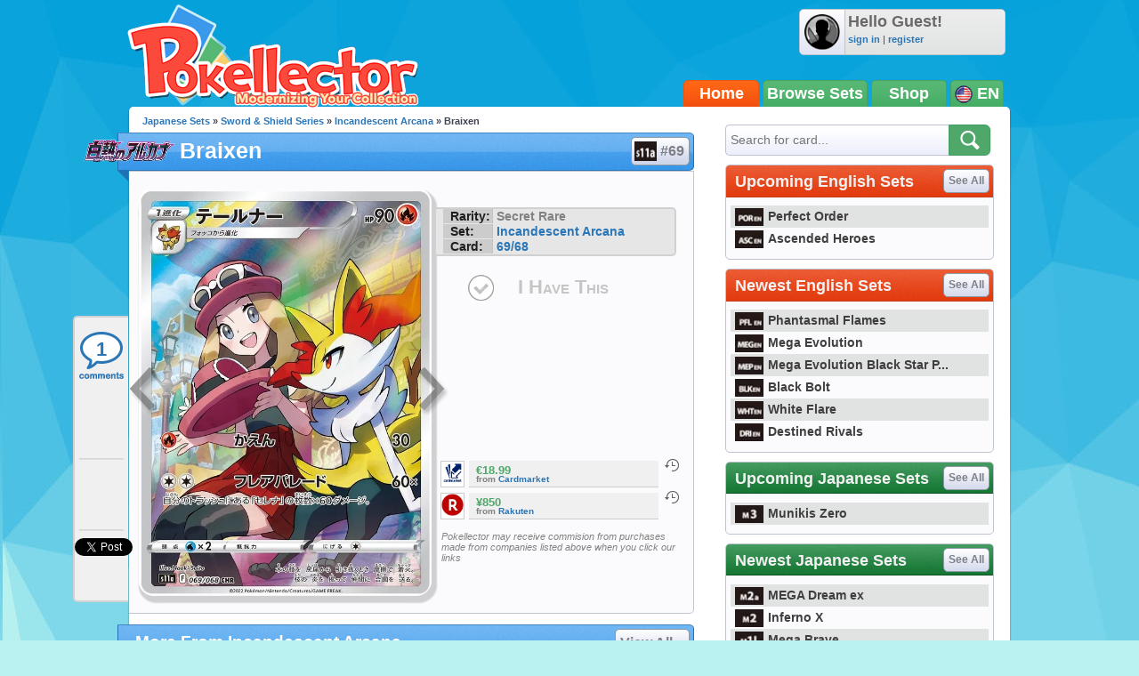

--- FILE ---
content_type: text/html; charset=UTF-8
request_url: https://www.pokellector.com/Incandescent-Arcana-Expansion/Braixen-Card-69
body_size: 29933
content:
<!doctype html>
<html>
<head prefix="og: http://ogp.me/ns# fb: http://ogp.me/ns/fb# pokellector: http://ogp.me/ns/fb/pokellector#">
<meta charset="utf-8">
<title>Braixen - Incandescent Arcana #69 Pokemon Card</title>
<meta name="description" content="Pok&eacute;mon card #69 from Incandescent Arcana scan and price information">
<meta name="keywords" content="pokemon card, Braixen, Incandescent Arcana, S11A">
<!-- Network N JS -->
<link rel="preconnect" href="https://tags.bkrtx.com/">
<link rel="preconnect" href="https://securepubads.g.doubleclick.net/" crossorigin>
<link rel="preconnect" href="https://cdn.consentmanager.mgr.consensu.org/" crossorigin>

<script async language="javascript" src="/js/general.js?1695483540"></script>
<script async src="//connect.facebook.net/en_US/all.js"></script>
<script async language="javascript" src="/js/FBConnect.js?1695483540"></script>
<script async language="javascript" src="/js/ajaxConnection.js?1695483540"></script>
<script async language="javascript" src="/js/CheckManager.js?1695483540"></script>
<script type="text/javascript" src="/js/lazysizes.min.js" async></script>
<link rel="stylesheet" type="text/css" href="/css/main.css?1695483540">
<link rel="stylesheet" type="text/css" href="/css/siteoverlay.css?1695483540">
<link rel="search" type="application/opensearchdescription+xml" href="/api/opensearch.xml" title="Pok&eacute;llector">
<link rel="shortcut icon" href="/favicon.ico" />
<link rel="icon" type="image/ico" href="/favicon.ico">
<meta http-equiv="Content-Type" content="text/html;charset=UTF-8">
<meta property="fb:admins" content="528253679"/>
<meta property="og:site_name" content="Pok&eacute;llector" />
<meta property="fb:app_id" content="370122829736667" />

<!-- Begin ComScore Tag -->
<script>
!function(o,n){if(o._localCS={consent:null,loaded:!1,tx:null},o._comscore=o._comscore||[],o.__cmp){
o.__cmp("getVendorConsents",[77],function(o,c){function e(o){return"object"==typeof o}c&&(_localCS.consent=e(o)
&&e(o.vendorConsents)&&o.vendorConsents[77],_localCS.consent=_localCS.consent?"1":"0",t())}),function c(){
o.__cmp("ping",null,function(o){if(!1===o.cmpLoaded){if(null===_localCS.tx)return void(_localCS.tx=setTimeout(c,3e3));
t()}o.cmpLoaded&&(clearTimeout(_localCS.tx),t())})}()}function t(){var o,c,e;_localCS.loaded||
(_comscore.push({c1:"2",c2:"25110922",cs_ucfr:_localCS.consent}),c=(o=n).createElement("script"),
e=o.getElementsByTagName("script")[0],c.async=!0,c.src=("https:"==o.location.protocol?"https://sb":"http://b")
+".scorecardresearch.com/beacon.js",e.parentNode.insertBefore(c,e),_localCS.loaded=!0)}o.__cmp||t()}(window,document);
</script>
<noscript><img src="https://sb.scorecardresearch.com/p?c1=2&c2=25110922&cv=2.0&cj=1" /></noscript>
<!-- End ComScore Tag -->

<script async src="https://kumo.network-n.com/dist/app.js"site="pokellector"></script>
<style type="text/css">
#nn_skinr,
#nn_skinl {
    position: absolute;
    top: 140px;
    left: 50%;
    margin-left: -830px;
    z-index: 0;
}
#nn_skinr {margin-left: 530px;}
#celtra-reveal-wrapper {left: 0 !important;}
</style>
<link rel="canonical" href="http://jp.pokellector.com/Incandescent-Arcana-Expansion/Braixen-Card-69">
<!-- facebook -->
<meta property="og:url"         content="http://jp.pokellector.com/Incandescent-Arcana-Expansion/Braixen-Card-69"> 
<meta property="og:title"       content="Braixen - Incandescent Arcana #69">
<meta property="og:description" content="Check prices and keep track of Braixen in your collection!">
<meta property="og:image"       content="https://den-cards.pokellector.com/352/Braixen.S11A.69.44458.png">
<meta property="og:type"       content="pokellector:pokemon_card">
<meta property="pokellector:set"      content="http://jp.pokellector.com/Incandescent-Arcana-Expansion/">
<!-- gpplus -->
<meta itemprop="name" content="Braixen - Incandescent Arcana #69">
<meta itemprop="description" content="Pok&eacute;mon Card Scan and Prices">
<meta itemprop="image" content="https://den-cards.pokellector.com/352/Braixen.S11A.69.44458.png">
<!-- card id #44458 -->

<script language="javascript" src="/js/Chart.min.js"></script>
<style type="text/css">
#social-bar{ position:fixed; margin:0 0 0 -63px; /*top:275px;*/ top:355px; width:60px; min-height:300px; z-index:1; background:#F0F0F0; border:2px solid #D1D1D2; border-right:none; border-radius:5px; border-top-right-radius:0; border-bottom-right-radius:0; }
#social-bar>*{ min-width:50px; min-height:70px; margin:8px auto 0 auto; text-align:center; padding-bottom:2px; background:url(/images/sidebar-divider.png) bottom center no-repeat; }
#social-bar>*.comments{ width:56px; height:58px; background:url(/images/sidebar-comment-sprite.png) 0 6px no-repeat; display:block; color:#2A76B7; text-decoration:none; font-size:22px; font-weight:bold; line-height:55px; overflow:hidden; }
#social-bar>*.comments:hover{ background-position:0 -62px; color:#00b4ff; }
#social-bar>*:last-child{ padding-bottom:0; background:none; }
</style>
</head>

<body>
	<div id="siteContainer">
    	                    <div style="width:100%; text-align:center;">
                <div id="nn_lb1"></div>
                <div id="nn_mobile_lb1"></div>
            </div>
                <div id="siteHeader">
            <div class="userinfo">
            	<img class="avatar" src="https://www.pokellector.com/images/default-avatar.png">
                            	<div>
                	<div class="username">Hello Guest!</div>
                    <div class="options"><a href="/signin">sign in</a> | <a href="/register">register</a> </div>
                </div>
                            </div>
        	<a class="logo" href="/"></a>
        	<!--<div class="leader"></div>-->
            <div class="navigation">
            	            	<a href="/" class="active">Home</a><a href="/sets">Browse Sets</a><a href="https://pkmn.store/?utm_source=pokellector&utm_medium=topnav&utm_campaign=static" target="_blank">Shop</a>
                <div style="min-width:30px;">
                	<img src="/images/icon-flag-usa.png" style="vertical-align:middle;"> EN                    <span class="submenu">
                    	<a href="http://jp.pokellector.com/Incandescent-Arcana-Expansion/Braixen-Card-69"><img src="/images/icon-flag-japan.png" style="vertical-align:middle;" title="Japanese Cards"> &nbsp;&nbsp;JP</a>                    	                    </span>
                </div>
            </div>
        </div>
        <div id="siteBody">
        	<div id="columnLeft">
            	                
                <div id="social-bar">
                    <a href="#disqus_thread" data-disqus-identifier="S11A-Incandescent-Arcana-69-card44458" class="comments" onClick="smoothScrollTo('comments'); return false;">0</a>
                    <div class="facebook"><div class="fb-like" data-href="http://jp.pokellector.com/Incandescent-Arcana-Expansion/Braixen-Card-69" data-send="false" data-layout="box_count" data-width="50" data-show-faces="false" data-font="arial"></div></div>
                                        <div class="gplus"><div class="g-plusone" data-size="tall" data-href="http://jp.pokellector.com/Incandescent-Arcana-Expansion/Braixen-Card-69"></div></div>
                    <div class="twitter"><a href="https://twitter.com/share" class="twitter-share-button" data-count="vertical" data-url="http://jp.pokellector.com/Incandescent-Arcana-Expansion/Braixen-Card-69" data-text="[Pokemon Card] Braixen - Incandescent Arcana #69" data-related="Pokellector" data-via="Pokellector">Tweet</a><script>!function(d,s,id){var js,fjs=d.getElementsByTagName(s)[0];if(!d.getElementById(id)){js=d.createElement(s);js.id=id;js.src="//platform.twitter.com/widgets.js";fjs.parentNode.insertBefore(js,fjs);}}(document,"script","twitter-wjs");</script></div>
                </div>
                
                <div class="breadcrumbs"><a href="http://jp.pokellector.com/sets">Japanese Sets</a> &raquo; <a href="/sets#SWSH">Sword & Shield Series</a> &raquo; <a href="/Incandescent-Arcana-Expansion/">Incandescent Arcana</a> &raquo; Braixen</div>
            	<h1 class="icon set" style="font-size:25px;"><a href="/Incandescent-Arcana-Expansion/" class="logo"><img src="https://den-media.pokellector.com/logos/Incandescent-Arcana.logo.352.png"></a>Braixen <a href="/Incandescent-Arcana-Expansion/#card44458" style="text-indent:27px;"><img src="https://den-media.pokellector.com/logos/Incandescent-Arcana.symbol.352.png">#69</a></h1>
                <div class="content cardinfo" style="overflow:visible; display:flex;">
                	<div class="card">
                    	<a href="/Incandescent-Arcana-Expansion/V-Guard-Energy-Card-68" class="arrow prev" title="previous card"></a>                    	<img src="https://den-cards.pokellector.com/352/Braixen.S11A.69.44458.png" title="Braixen - Incandescent Arcana #69">
                    	<a href="/Incandescent-Arcana-Expansion/Milotic-Card-70" class="arrow next" title="next card"></a>                    </div>
                    <div class="cardright" style="display: flex; flex-direction: column; align-content: flex-start; align-items: stretch;">
                        <div class="infoblurb">
                                                        <div><strong>Rarity:</strong> Secret Rare</div>
                            <div><strong>Set:</strong> <a href="/Incandescent-Arcana-Expansion/" >Incandescent Arcana</a></div>
                            <div><strong>Card:</strong> <a href="/Incandescent-Arcana-Expansion/#card69">69/68</a></div>                        </div>
                                                <button class="ihavethis" id="checkbox44458" data-cardid="44458" onClick="collectionManager.toggleCheckbox( this );" >I Have This</button>
                        <div style="/* position:absolute; *//* bottom:0; *//* margin: 1.5em 0; */flex-grow: 1;/* align-self: flex-end; */display: flex;flex-direction: column;justify-content: flex-end;">
                        <!--<h3>Average Prices</h3>-->
                                                <div class="priceblurb">
                        	<a href="https://www.cardmarket.com/en/Pokemon/Products/Singles/Incandescent-Arcana/Braixen-V2-s11a069?referrer=MakazuCo&utm_source=pokellector&utm_medium=text&utm_campaign=card_prices" target="_blank" rel="nofollow" class="logo"><img src="https://den-media.pokellector.com/logos/CardMarket.13.png"></a>
                            <div>
                            	                            	                            	<div class="price">€18.99</div>
                                                                <cite>from <a href="https://www.cardmarket.com/en/Pokemon/Products/Singles/Incandescent-Arcana/Braixen-V2-s11a069?referrer=MakazuCo&utm_source=pokellector&utm_medium=text&utm_campaign=card_prices" target="_blank">Cardmarket</a> </cite>
                            </div>
                            <span class="history" onClick="siteOverlay.show( '/ajax/views/card-price-history.php?history=44458.13' );" title="See price history on Cardmarket">&nbsp;</span>
                            <div class="breaker"></div>
                        </div>
                                                <div class="priceblurb">
                        	<a href="https://hb.afl.rakuten.co.jp/hgc/g00qk9a5.kyf8ve58.g00qk9a5.kyf8w9c7/?pc=https%3A%2F%2Fitem.rakuten.co.jp%2Fsurugaya-a-too%2F117468890-1%2F&m=http%3A%2F%2Fm.rakuten.co.jp%2Fsurugaya-a-too%2Fi%2F328160456%2F&rafcid=wsc_i_is_1008837832460473283" target="_blank" rel="nofollow" class="logo"><img src="https://den-media.pokellector.com/logos/Rakuten.11.png"></a>
                            <div>
                            	                            	                            	<div class="price">¥850</div>
                                                                <cite>from <a href="https://hb.afl.rakuten.co.jp/hgc/g00qk9a5.kyf8ve58.g00qk9a5.kyf8w9c7/?pc=https%3A%2F%2Fitem.rakuten.co.jp%2Fsurugaya-a-too%2F117468890-1%2F&m=http%3A%2F%2Fm.rakuten.co.jp%2Fsurugaya-a-too%2Fi%2F328160456%2F&rafcid=wsc_i_is_1008837832460473283" target="_blank">Rakuten</a> </cite>
                            </div>
                            <span class="history" onClick="siteOverlay.show( '/ajax/views/card-price-history.php?history=44458.11' );" title="See price history on Rakuten">&nbsp;</span>
                            <div class="breaker"></div>
                        </div>
                                                                        <cite style="font-size: .8em; font-weight:normal; margin:1em 0 0 .5em;">Pokellector may receive commision from purchases made from companies listed above when you click our links</cite>
                                                </div>
                    </div>
                </div>
                
                                
                                <h1>More From Incandescent Arcana <a href="/Incandescent-Arcana-Expansion/">View All &raquo;</a></h1>
                <div class="content cardlisting small">
                	                    											                    <div class="card ">
                    	<span class="checkbox" id="checkbox44547" title="Toggle Card in Collection" data-cardid="44547" onClick="collectionManager.toggleCheckbox( this );" ></span>
                    	<span class="zoom" title="quick view card" onClick="siteOverlay.show('/ajax/views/card-overlay?cardid=44547');"></span>
                    	<a href="/Incandescent-Arcana-Expansion/Wallace-Card-66" name="card44547" title="Wallace - Incandescent Arcana #66">
															<img class="card lazyload" data-src="https://den-cards.pokellector.com/352/Wallace.S11A.66.44547.thumb.png">
													</a>
                        <div class="plaque">#66 - Wallace</div>
                    </div>
                                                            											                    <div class="card ">
                    	<span class="checkbox" id="checkbox44585" title="Toggle Card in Collection" data-cardid="44585" onClick="collectionManager.toggleCheckbox( this );" ></span>
                    	<span class="zoom" title="quick view card" onClick="siteOverlay.show('/ajax/views/card-overlay?cardid=44585');"></span>
                    	<a href="/Incandescent-Arcana-Expansion/Double-Turbo-Energy-Card-67" name="card44585" title="Double Turbo Energy - Incandescent Arcana #67">
															<img class="card lazyload" data-src="https://den-cards.pokellector.com/352/Double-Turbo-Energy.S11A.67.44585.thumb.png">
													</a>
                        <div class="plaque">#67 - Double Turbo Energy</div>
                    </div>
                                                            											                    <div class="card ">
                    	<span class="checkbox" id="checkbox44515" title="Toggle Card in Collection" data-cardid="44515" onClick="collectionManager.toggleCheckbox( this );" ></span>
                    	<span class="zoom" title="quick view card" onClick="siteOverlay.show('/ajax/views/card-overlay?cardid=44515');"></span>
                    	<a href="/Incandescent-Arcana-Expansion/V-Guard-Energy-Card-68" name="card44515" title="V Guard Energy - Incandescent Arcana #68">
															<img class="card lazyload" data-src="https://den-cards.pokellector.com/352/V-Guard-Energy.S11A.68.44515.thumb.png">
													</a>
                        <div class="plaque">#68 - V Guard Energy</div>
                    </div>
                                                            											                    <div class="card ">
                    	<span class="checkbox" id="checkbox44546" title="Toggle Card in Collection" data-cardid="44546" onClick="collectionManager.toggleCheckbox( this );" ></span>
                    	<span class="zoom" title="quick view card" onClick="siteOverlay.show('/ajax/views/card-overlay?cardid=44546');"></span>
                    	<a href="/Incandescent-Arcana-Expansion/Milotic-Card-70" name="card44546" title="Milotic - Incandescent Arcana #70">
															<img class="card lazyload" data-src="https://den-cards.pokellector.com/352/Milotic.S11A.70.44546.thumb.png">
													</a>
                        <div class="plaque">#70 - Milotic</div>
                    </div>
                                                            											                    <div class="card ">
                    	<span class="checkbox" id="checkbox44586" title="Toggle Card in Collection" data-cardid="44586" onClick="collectionManager.toggleCheckbox( this );" ></span>
                    	<span class="zoom" title="quick view card" onClick="siteOverlay.show('/ajax/views/card-overlay?cardid=44586');"></span>
                    	<a href="/Incandescent-Arcana-Expansion/Jynx-Card-71" name="card44586" title="Jynx - Incandescent Arcana #71">
															<img class="card lazyload" data-src="https://den-cards.pokellector.com/352/Jynx.S11A.71.44586.thumb.png">
													</a>
                        <div class="plaque">#71 - Jynx</div>
                    </div>
                                                            											                    <div class="card ">
                    	<span class="checkbox" id="checkbox44463" title="Toggle Card in Collection" data-cardid="44463" onClick="collectionManager.toggleCheckbox( this );" ></span>
                    	<span class="zoom" title="quick view card" onClick="siteOverlay.show('/ajax/views/card-overlay?cardid=44463');"></span>
                    	<a href="/Incandescent-Arcana-Expansion/Gardevoir-Card-72" name="card44463" title="Gardevoir - Incandescent Arcana #72">
															<img class="card lazyload" data-src="https://den-cards.pokellector.com/352/Gardevoir.S11A.72.44463.thumb.png">
													</a>
                        <div class="plaque">#72 - Gardevoir</div>
                    </div>
                                                        </div>
                                
                                
                <h1>Card Discussion</h1>
                <div class="comments" style="padding:0 10px;">
                    <div id="disqus_thread"></div>
                    <script type="text/javascript">
                        /* * * CONFIGURATION VARIABLES: EDIT BEFORE PASTING INTO YOUR WEBPAGE * * */
                        var disqus_shortname = 'pokellector';
                        var disqus_identifier = 'S11A-Incandescent-Arcana-69-card44458';
                        var disqus_title = 'Braixen | Incandescent Arcana S11A 69';
                        var disqus_url = 'http://jp.pokellector.com/Incandescent-Arcana-Expansion/Braixen-Card-69';
                
                        /* * * DON'T EDIT BELOW THIS LINE * * */
                        (function() {
                            var dsq = document.createElement('script'); dsq.type = 'text/javascript'; dsq.async = true;
                            dsq.src = '//' + disqus_shortname + '.disqus.com/embed.js';
                            (document.getElementsByTagName('head')[0] || document.getElementsByTagName('body')[0]).appendChild(dsq);
                        })();
						
						var disqus_config = function () {
							this.page.remote_auth_s3 = "";
							this.page.api_key = "0KFSv2WPHTgR997aGsldYCW9Y8kKnQwnezy8sgdumB6WrKwfcuDriZT6nQXqg6gM";
							
													}
                    </script>
                    <noscript>Please enable JavaScript to view the <a href="http://disqus.com/?ref_noscript">comments powered by Disqus.</a></noscript>
                    <a href="http://disqus.com" class="dsq-brlink">comments powered by <span class="logo-disqus">Disqus</span></a>
                </div>
                
                

            </div>
            
            <div id="columnRight">
            	<form action="/search" method="get" class="module search">
    <input type="text" name="criteria" placeholder="Search for card...">
    <input type="image" src="/images/btn-search.png">
</form>
<style type="text/css">
	#siteContainer #siteBody #columnRight>.module.langtoggle{ border-color:#5b5b5b; background:url(/images/language-tab-background-off.gif) repeat-x; width:296px; height:40px; margin-top:-5px; }
	#siteContainer #siteBody #columnRight>.module.langtoggle>a{ display:inline-block; line-height:40px; width:49%; color:#fff; font-size:14px; font-weight:bold; cursor:pointer; text-indent:3px; opacity:.7; padding:0; margin:0; }
	#siteContainer #siteBody #columnRight>.module.langtoggle>a>img{ vertical-align:middle; margin-right:3px; width:23px; }
	#siteContainer #siteBody #columnRight>.module.langtoggle>a.active{ background:url(/images/language-tab-background-on.jpg) repeat-x; opacity:1; }
	#siteContainer #siteBody #columnRight>.module.langtoggle>a:nth-child(1).active{ border-right:1px solid #5b5b5b; }
	#siteContainer #siteBody #columnRight>.module.langtoggle>a:nth-child(2).active{ border-left:1px solid #5b5b5b; }
	#siteContainer #siteBody #columnRight>.module.langtoggle>a:hover{ opacity:1; }
</style>
<!--
<div class="module">
	<a href="#"><img src="http://www.mangauk.com/images/ICFJ-podcast-banner-300x250.jpg"></a>
</div>
-->
<div id="nn_mpu1"></div>

        <div class="module">
        <h1 >Upcoming English Sets <a href="http://www.pokellector.com/sets">See All</a></h1>
        <div class="content listtable setlists">
                        <div><a href="http://www.pokellector.com/Perfect-Order-Expansion/" title="Perfect Order"><img class="lazyload" data-src="https://den-media.pokellector.com/logos/Perfect-Order.symbol.429.png">Perfect Order</a></div>
                        <div><a href="http://www.pokellector.com/Ascended-Heroes-Expansion/" title="Ascended Heroes"><img class="lazyload" data-src="https://den-media.pokellector.com/logos/Ascended-Heroes.symbol.426.png">Ascended Heroes</a></div>
                    </div>
    </div>
        <div class="module">
        <h1 >Newest English Sets <a href="http://www.pokellector.com/sets">See All</a></h1>
        <div class="content listtable setlists">
                        <div><a href="http://www.pokellector.com/Phantasmal-Flames-Expansion/" title="Phantasmal Flames"><img class="lazyload" data-src="https://den-media.pokellector.com/logos/Phantasmal-Flames.symbol.424.png">Phantasmal Flames</a></div>
                        <div><a href="http://www.pokellector.com/Mega-Evolution-Expansion/" title="Mega Evolution"><img class="lazyload" data-src="https://den-media.pokellector.com/logos/Mega-Evolution.symbol.422.png">Mega Evolution</a></div>
                        <div><a href="http://www.pokellector.com/Mega-Evolution-Black-Star-Promos-Expansion/" title="Mega Evolution Black Star Promos"><img class="lazyload" data-src="https://den-media.pokellector.com/logos/Mega-Evolution-Black-Star-Promos.symbol.423.png">Mega Evolution Black Star P...</a></div>
                        <div><a href="http://www.pokellector.com/Black-Bolt-EN-Expansion/" title="Black Bolt"><img class="lazyload" data-src="https://den-media.pokellector.com/logos/Black-Bolt.symbol.420.png">Black Bolt</a></div>
                        <div><a href="http://www.pokellector.com/White-Flare-EN-Expansion/" title="White Flare"><img class="lazyload" data-src="https://den-media.pokellector.com/logos/White-Flare.symbol.421.png">White Flare</a></div>
                        <div><a href="http://www.pokellector.com/Destined-Rivals-Expansion/" title="Destined Rivals"><img class="lazyload" data-src="https://den-media.pokellector.com/logos/Destined-Rivals.symbol.412.png">Destined Rivals</a></div>
                    </div>
    </div>
                <div class="module">
        <h1 class="green">Upcoming Japanese Sets <a href="http://jp.pokellector.com/sets">See All</a></h1>
        <div class="content listtable setlists">
                        <div><a href="http://jp.pokellector.com/Munikis-Zero-Expansion/" title="Munikis Zero"><img class="lazyload" data-src="https://den-media.pokellector.com/logos/Munikis-Zero.symbol.428.png">Munikis Zero</a></div>
                    </div>
    </div>
        <div class="module">
        <h1 class="green">Newest Japanese Sets <a href="http://jp.pokellector.com/sets">See All</a></h1>
        <div class="content listtable setlists">
                        <div><a href="http://jp.pokellector.com/MEGA-Dream-ex-Expansion/" title="MEGA Dream ex"><img class="lazyload" data-src="https://den-media.pokellector.com/logos/MEGA-Dream-ex.symbol.427.png">MEGA Dream ex</a></div>
                        <div><a href="http://jp.pokellector.com/Inferno-X-Expansion/" title="Inferno X"><img class="lazyload" data-src="https://den-media.pokellector.com/logos/Inferno-X.symbol.425.png">Inferno X</a></div>
                        <div><a href="http://jp.pokellector.com/Mega-Brave-Expansion/" title="Mega Brave"><img class="lazyload" data-src="https://den-media.pokellector.com/logos/Mega-Brave.symbol.416.png">Mega Brave</a></div>
                        <div><a href="http://jp.pokellector.com/Mega-Symphonia-Expansion/" title="Mega Symphonia"><img class="lazyload" data-src="https://den-media.pokellector.com/logos/Mega-Symphonia.symbol.417.png">Mega Symphonia</a></div>
                        <div><a href="http://jp.pokellector.com/Mega-Series-Promos-Expansion/" title="Mega Series Promos"><img class="lazyload" data-src="https://den-media.pokellector.com/logos/Mega-Series-Promos.symbol.419.png">Mega Series Promos</a></div>
                        <div><a href="http://jp.pokellector.com/Black-Bolt-Expansion/" title="Black Bolt"><img class="lazyload" data-src="https://den-media.pokellector.com/logos/Black-Bolt.symbol.414.png">Black Bolt</a></div>
                    </div>
    </div>
          <div id="nn_mpu2"></div>



<div class="module">
	<h1 class="blue">Pokellector Mobile Apps</h1>
    <div class="content applinks">
    	<a class="ios" href="https://itunes.apple.com/us/app/pokellector-for-pokemon-tcg/id600580227?ls=1&mt=8" target="_blank"></a>
    	<a class="android" href="https://play.google.com/store/apps/details?id=air.com.pokellector.mobile" target="_blank"></a>
    </div>
</div>




            </div>
            
            <div style="clear:both;"></div>
        </div>
                <div id="siteFooter">
        	<a href="/contact">Contact Us</a> &bull; <a href="/terms">Terms of Use</a> &bull; <a href="/privacy">Privacy Policy</a> &bull;  <a class="nn-cmp-show" href="#">Manage Cookie Settings</a>            <div class="disclaimer">The Pokellector Website and Mobile Applications are not affiliated with, sponsored or endorsed by, or in any way associated with Pokemon or The Pokemon Company International Inc</div>
        </div>
                <span style="display:block; position:fixed; border-radius:5px; border:2px solid #b4f0f0; width:40px; height:40px; bottom:30px; right:30px; background:#0da4db url(/images/arrow-flat-up.png) center no-repeat; cursor:pointer; visibility:hidden;" id="scrollTopButton" onClick="scrollToTop();"></span>
        	<script>
      (function(i,s,o,g,r,a,m){i['GoogleAnalyticsObject']=r;i[r]=i[r]||function(){
      (i[r].q=i[r].q||[]).push(arguments)},i[r].l=1*new Date();a=s.createElement(o),
      m=s.getElementsByTagName(o)[0];a.async=1;a.src=g;m.parentNode.insertBefore(a,m)
      })(window,document,'script','//www.google-analytics.com/analytics.js','ga');
    
      ga('create', 'UA-33634521-2', 'pokellector.com');
      ga('send', 'pageview');
    
    </script>
    <div id="fb-root"></div>
    <script>(function(d, s, id) {
      var js, fjs = d.getElementsByTagName(s)[0];
      if (d.getElementById(id)) {return;}
      js = d.createElement(s); js.id = id;
      js.src = "//connect.facebook.net/en_US/all.js#appId=370122829736667&xfbml=1";
      fjs.parentNode.insertBefore(js, fjs);
    }(document, 'script', 'facebook-jssdk'));
    </script>
	<script type="text/javascript">
      (function() {
        var po = document.createElement('script'); po.type = 'text/javascript'; po.async = true;
        po.src = 'https://apis.google.com/js/plusone.js';
        var s = document.getElementsByTagName('script')[0]; s.parentNode.insertBefore(po, s);
      })();
	  
	  // listen for long window scrolls
	  var body = document.body, html = document.documentElement;
	  var docheight = Math.max( body.scrollHeight, body.offsetHeight, html.clientHeight, html.scrollHeight, html.offsetHeight );
	  if( docheight >= 1000 ){
		if(window.addEventListener) window.addEventListener('scroll', onWindowScroll, false);   
		else if (window.attachEvent) window.attachEvent('onscroll', onWindowScroll); 
	  }
    </script>
  <script language="javascript" src="/js/siteoverlay.js"></script>
  
    <div id="nn_mobile_lb2_sticky"></div>
  <div id="celtra-reveal-wrapper" style="position:fixed; height: auto; width: 100%">
    <div id="nn_1by1"></div>
  </div>
  <div id="nn_skinl"></div>
  <div id="nn_skinr"></div>
  		<script language="javascript">
            var disqus_shortname = 'pokellector';
            /* * * DON'T EDIT BELOW THIS LINE * * */
            (function () {
                var s = document.createElement('script'); s.async = true;
                s.type = 'text/javascript';
                s.src = '//' + disqus_shortname + '.disqus.com/count.js';
                (document.getElementsByTagName('HEAD')[0] || document.getElementsByTagName('BODY')[0]).appendChild(s);
            }());
            
        </script>
    </div>
</body>
</html>

--- FILE ---
content_type: text/html; charset=utf-8
request_url: https://accounts.google.com/o/oauth2/postmessageRelay?parent=https%3A%2F%2Fwww.pokellector.com&jsh=m%3B%2F_%2Fscs%2Fabc-static%2F_%2Fjs%2Fk%3Dgapi.lb.en.2kN9-TZiXrM.O%2Fd%3D1%2Frs%3DAHpOoo_B4hu0FeWRuWHfxnZ3V0WubwN7Qw%2Fm%3D__features__
body_size: 163
content:
<!DOCTYPE html><html><head><title></title><meta http-equiv="content-type" content="text/html; charset=utf-8"><meta http-equiv="X-UA-Compatible" content="IE=edge"><meta name="viewport" content="width=device-width, initial-scale=1, minimum-scale=1, maximum-scale=1, user-scalable=0"><script src='https://ssl.gstatic.com/accounts/o/2580342461-postmessagerelay.js' nonce="9RVTFPKdNVksyC2IQiY_lw"></script></head><body><script type="text/javascript" src="https://apis.google.com/js/rpc:shindig_random.js?onload=init" nonce="9RVTFPKdNVksyC2IQiY_lw"></script></body></html>

--- FILE ---
content_type: application/javascript
request_url: https://kumo.network-n.com/dist/1.62.0/tagging.js
body_size: 704
content:
!function(t){var r={};function o(n){if(r[n])return r[n].exports;var e=r[n]={i:n,l:!1,exports:{}};return t[n].call(e.exports,e,e.exports,o),e.l=!0,e.exports}o.m=t,o.c=r,o.d=function(n,e,t){o.o(n,e)||Object.defineProperty(n,e,{enumerable:!0,get:t})},o.r=function(n){"undefined"!=typeof Symbol&&Symbol.toStringTag&&Object.defineProperty(n,Symbol.toStringTag,{value:"Module"}),Object.defineProperty(n,"__esModule",{value:!0})},o.t=function(e,n){if(1&n&&(e=o(e)),8&n)return e;if(4&n&&"object"==typeof e&&e&&e.__esModule)return e;var t=Object.create(null);if(o.r(t),Object.defineProperty(t,"default",{enumerable:!0,value:e}),2&n&&"string"!=typeof e)for(var r in e)o.d(t,r,function(n){return e[n]}.bind(null,r));return t},o.n=function(n){var e=n&&n.__esModule?function(){return n.default}:function(){return n};return o.d(e,"a",e),e},o.o=function(n,e){return Object.prototype.hasOwnProperty.call(n,e)},o.p="",o(o.s=72)}({0:function(n,e,t){"use strict";t.d(e,"d",function(){return r}),t.d(e,"c",function(){return o}),t.d(e,"a",function(){return u}),t.d(e,"b",function(){return d}),t.d(e,"t",function(){return i}),t.d(e,"m",function(){return f}),t.d(e,"o",function(){return a}),t.d(e,"l",function(){return c}),t.d(e,"k",function(){return s}),t.d(e,"n",function(){return g}),t.d(e,"i",function(){return l}),t.d(e,"p",function(){return b}),t.d(e,"j",function(){return p}),t.d(e,"f",function(){return m}),t.d(e,"g",function(){return y}),t.d(e,"h",function(){return v}),t.d(e,"q",function(){return S}),t.d(e,"r",function(){return O}),t.d(e,"s",function(){return h}),t.d(e,"e",function(){return j});var r=nnads.config,o=nnads.cmd,u=nnads.fn.CMPTool,d=nnads.fn.DOMReady,i=(nnads.fn.checkForMoat,nnads.fn.checkPermutive,nnads.fn.loadScript),f=(nnads.fn.loadJSON,nnads.fn.getBrowserWidth),a=nnads.fn.getHeight,c=nnads.fn.elementInViewport,s=nnads.fn.element50InViewport,g=(nnads.fn.percentageElementInView,nnads.fn.getCookie),l=(nnads.fn.setCookie,nnads.fn.delCookie),b=nnads.fn.getStore,p=(nnads.fn.setStore,nnads.fn.delStore),m=nnads.debug.debugAll,y=nnads.debug.debugging,v=nnads.debug.debuggingTest,S=nnads.debug.getflag,O=nnads.debug.info,h=nnads.debug.kdebug,j=nnads.debug.log},72:function(n,e,t){n.exports=t(73)},73:function(n,e,t){"use strict";t.r(e);var e=t(0),r=window;r.googletag=r.googletag||{cmd:[]},e.c.push("tagging",function(){r.googletag.cmd.push(function(){r.googletag.pubads().setTargeting("pbcl","VideoGaming")})})}});